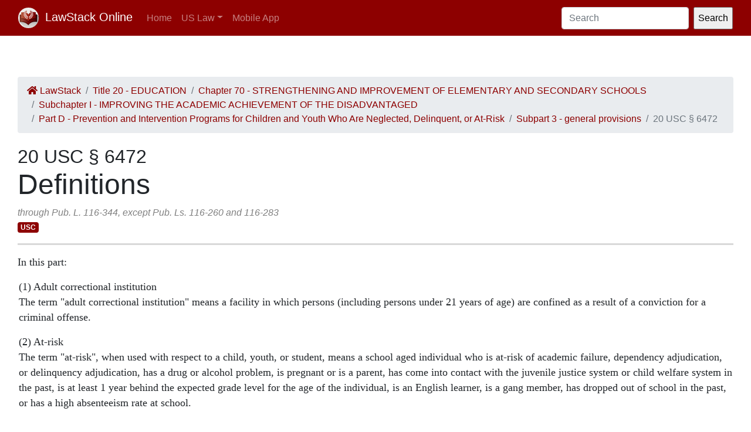

--- FILE ---
content_type: text/html; charset=utf-8
request_url: https://law.lawstack.com/laws/20-usc_s_6472_definitions
body_size: 11081
content:
<!DOCTYPE html>
<html>
<head>
<meta content='text/html; charset=UTF-8' http-equiv='Content-Type'>
<meta content='width=device-width, initial-scale=1' name='viewport'>
<!-- / favicon start -->
<link href='/apple-touch-icon.png' rel='apple-touch-icon' sizes='180x180'>
<link href='/favicon-32x32.png' rel='icon' sizes='32x32' type='image/png'>
<link href='/favicon-16x16.png' rel='icon' sizes='16x16' type='image/png'>
<link href='/site.webmanifest' rel='manifest'>
<meta content='#da532c' name='msapplication-TileColor'>
<meta content='#ffffff' name='theme-color'>
<meta content='app-id=338178992, affiliate-data=11lrKY' name='apple-itunes-app'>
<!-- / favicon end -->
<title>
20 USC § 6472 Definitions | United States Code | US Law | LawStack Online
</title>
<meta name="csrf-param" content="authenticity_token" />
<meta name="csrf-token" content="sT27GDIqyJlVCfjjpn75t2sRLLG4FxhEN2jLtMFgHb17efcnLK4TwERLlTbRCrlguisxF+lBvd8kl6lfYMXhvA==" />

<script></script>
<script src="/packs/js/gtm-5fd5408d94e0a7f4183e.js" data-turbolinks-track="reload"></script>
<link rel="stylesheet" media="all" href="/assets/application-9aeb5293f231c81a27b8502272449edb08e735898e35536346bcbce49e365262.css" data-turbolinks-track="reload" />
<link rel="stylesheet" media="all" href="/packs/css/application-d40459ee.css" data-turbolinks-track="reload" />
<script src="/packs/js/application-cb05b0c962fa59e4857f.js" data-turbolinks-track="reload"></script>
</head>
<body>
<!-- Google Tag Manager (noscript) -->
<noscript>
<iframe height='0' src='https://www.googletagmanager.com/ns.html?id=GTM-WMVK2S5' style='display:none;visibility:hidden' width='0'></iframe>
</noscript>
<!-- End Google Tag Manager (noscript) -->
<nav class='navbar navbar-expand-lg navbar-dark bg-primary'>
<div class='container-fluid'>
<a class='navbar-brand' href='https://law.lawstack.com/'>
<span class='navbar-brand-logo'><img height="35" class="navbar-brand-image" src="/assets/lawstack-logo-35@2x-7a30b38d513a8e7666fb7a9a0629cafbb639e3f31100571cce96016ac75726db.png" /></span>
LawStack Online
</a>
<button aria-controls='navbarSupportedContent' aria-expanded='false' aria-label='Toggle navigation' class='navbar-toggler' data-target='#navbarSupportedContent' data-toggle='collapse' type='button'>
<span class='navbar-toggler-icon'></span>
</button>
<div class='collapse navbar-collapse' id='navbarSupportedContent'>
<ul class='navbar-nav mr-auto mb-2 mb-lg-0'>
<li class='nav-item'>
<a aria-current='page' class='nav-link' href='/'>Home</a>
</li>
<li class='nav-item dropdown'>
<a aria-expanded='false' class='nav-link dropdown-toggle' data-toggle='dropdown' href='#' id='navbarDropdown' role='button'>US Law</a>
<ul aria-labelledby='navbarDropdown' class='dropdown-menu'>
<li class='dropdown-item'>
<a href='/laws/cfr'>CFR</a>
</li>
<li class='dropdown-item'>
<a href='/laws/usc'>USC</a>
</li>
</ul>
</li>
<li class='nav-item'>
<a class='nav-link' href='https://www.lawstack.com?utm_source=law.lawstack.com&amp;utm_medium=referral&amp;utm_campaign=header'>Mobile App</a>
</li>
</ul>
<form class="d-flex" data-remote="false" action="https://law.lawstack.com/searches/new" accept-charset="UTF-8" data-remote="true" method="get"><input type="search" name="q" id="q" value="" class="form-control mr-2" placeholder="Search" aria-label="Search" />
<input type="submit" name="commit" value="Search" data-disable-with="Search" /></form></div>
</div>
</nav>
<div class='main'>
<div class='main__nav'></div>
<div class='content'>
<div class='node-header'>
<div class='node-header__navigation'>
<div class='node-header__breadcrumb'>
<ol class='breadcrumb'>
<li class='breadcrumb-item'>
<a href="/"><span class='fa fa-home'></span>
LawStack
</a></li>
<li class='breadcrumb-item'><a href="/laws/20-usc_title_20_education">Title 20 - EDUCATION</a></li>
<li class='breadcrumb-item'><a href="/laws/20-usc_chapter_70_strengthening-and-improvement-of-elementary-and-secondary-schools">Chapter 70 - STRENGTHENING AND IMPROVEMENT OF ELEMENTARY AND SECONDARY SCHOOLS</a></li>
<li class='breadcrumb-item'><a href="/laws/20-usc_subchapter_i_improving-the-academic-achievement-of-the-disadvantaged">Subchapter I - IMPROVING THE ACADEMIC ACHIEVEMENT OF THE DISADVANTAGED</a></li>
<li class='breadcrumb-item'><a href="/laws/20-usc_part_d_prevention-and-intervention-programs-for-children-and-youth-who-are-neglected-delinquent-or-at-risk">Part D - Prevention and Intervention Programs for Children and Youth Who Are Neglected, Delinquent, or At-Risk</a></li>
<li class='breadcrumb-item'><a href="/laws/20-usc_subpart_3_general-provisions-066999fe-2ca1-4129-9ed0-6877615928cd">Subpart 3 - general provisions</a></li>
<li class='breadcrumb-item active'>20 USC § 6472</li>
</ol>
</div>
</div>
<div class='node-header__location'>
20 USC § 6472
</div>
<div class='node-header__title'>
Definitions
</div>
<div class='node-header__date'>
through Pub. L. 116-344, except Pub. Ls. 116-260 and 116-283
</div>
<div class='tags'>
<span class='badge badge-primary'>USC</span>
</div>
</div>
<div class='node-body mb-5' itemtype='http://schema.org/Legislation'>
<div class='node-content'>
<span class="main">
<p class="statutory-body">In this part:</p>

<p ppath="1" class="level1"><span>(1) Adult correctional institution</span><br>The term "adult correctional institution" means a facility in which persons (including persons under 21 years of age) are confined as a result of a conviction for a criminal offense.</p>


<p ppath="2" class="level1"><span>(2) At-risk</span><br>The term "at-risk", when used with respect to a child, youth, or student, means a school aged individual who is at-risk of academic failure, dependency adjudication, or delinquency adjudication, has a drug or alcohol problem, is pregnant or is a parent, has come into contact with the juvenile justice system or child welfare system in the past, is at least 1 year behind the expected grade level for the age of the individual, is an English learner, is a gang member, has dropped out of school in the past, or has a high absenteeism rate at school.</p>


<p ppath="3" class="level1"><span>(3) Community day program</span><br>The term "community day program" means a regular program of instruction provided by a State agency at a community day school operated specifically for neglected or delinquent children and youth.</p>


<p ppath="4" class="level1"><span>(4) Institution for neglected or delinquent children and youth</span><br>The term "institution for neglected or delinquent children and youth" means—</p>


<p class="level2" ppath="4_A">(A) a public or private residential facility, other than a foster home, that is operated for the care of children who have been committed to the institution or voluntarily placed in the institution under applicable State law, due to abandonment, neglect, or death of their parents or guardians; or</p>

<p class="level2" ppath="4_B">(B) a public or private residential facility for the care of children who have been adjudicated to be delinquent or in need of supervision.</p>

</span><!-- PARA DETECT EXCLUDE START -->

<span class="break"></span>
<span class="notes"><!-- field-start:priorprovisions-note -->
<h4 class="note-head">Prior Provisions</h4>
<p class="note-body">A prior <a href='/node_references?cite=20+U.S.C.%3A%C2%A7+6472' class='node_reference domain-20-usc'>section 6472</a>, Pub. L. 89–10, title I, §1432, as added <a href="/statviewer.htm?volume=108&amp;page=3601" target="_blank" onmouseout="this.style.textDecoration='none';" onmouseover="this.style.textDecoration='underline';">Pub. L. 103–382, title I, §101, Oct. 20, 1994, 108 Stat. 3601</a>, defined terms for this part, prior to the general amendment of this subchapter by Pub. L. 107–110.</p>
<p class="note-body">A prior <a href='/node_references?cite=20+U.S.C.%3A%C2%A7+1432' class='node_reference domain-20-usc'>section 1432</a> of Pub. L. 89–10 was classified to <a href='/node_references?cite=20+U.S.C.%3A%C2%A7+2832' class='node_reference domain-20-usc'>section 2832</a> of this title, prior to the general amendment of Pub. L. 89–10 by Pub. L. 103–382.</p>
<!-- field-end:priorprovisions-note -->
<!-- field-start:amendment-note -->
<h4 class="note-head">Amendments</h4>
<p class="note-body"><b>2015</b>—Par. (2). Pub. L. 114–95 inserted "dependency adjudication, or delinquency adjudication," after "failure,", inserted "or child welfare system" after "juvenile justice system", and substituted "is an English learner" for "has limited English proficiency".</p>
<!-- field-end:amendment-note -->
<!-- field-start:effectivedate-amendment-note -->
<h4 class="note-head">Effective Date of 2015 Amendment</h4>
<p class="note-body">Amendment by Pub. L. 114–95 effective Dec. 10, 2015, except with respect to certain noncompetitive programs and competitive programs, see <a href='/node_references?cite=20+U.S.C.%3A%C2%A7+5' class='node_reference domain-20-usc'>section 5</a> of Pub. L. 114–95, set out as a note under <a href='/node_references?cite=20+U.S.C.%3A%C2%A7+6301' class='node_reference domain-20-usc'>section 6301</a> of this title.</p>
<!-- field-end:effectivedate-amendment-note -->
</span>
<!-- PARA DETECT EXCLUDE STOP -->
</div>
</div>
<div class='node-footer'>
<div class='node-footer__navigation flex-container'>
<div class='node-header__navigation__previous'>
<a href="https://law.lawstack.com/laws/20-usc_s_6471_program-evaluations"><span class='fa fa-arrow-circle-left'></span>
Previous
<br>
§ 6471 Program evaluations
</a></div>
<div class='node-header__navigation__next'>
</div>
</div>
</div>
<div class='mobile-pitch'>
<hr>
<h3 class='mb-3'>Tried the LawStack mobile app?</h3>
<p>
Join thousands and try LawStack mobile for FREE today.
</p>
<ul>
<li>Carry the law offline, wherever you go.</li>
<li>Download CFR, USC, rules, and state law to your mobile device.</li>
</ul>
<p>
<a class="external-link" href="https://lawstack.app.link/JZ5pvQzf18?utm_source=beast&amp;utm_medium=referral&amp;utm_campaign=node"><img src="/assets/buttons/Download_on_the_App_Store_Badge_US-UK_135x40-4c4de5a0f53814b50c937fb3b5f181b78ab2a6354c9c5083d867d14fd1aefa2c.svg" /></a>
<a class="external-link" href="https://play.google.com/store/apps/details?id=com.tekkinnovations.lawstack.android&amp;hl=en_US"><img src="/assets/buttons/google-play-badge-7b5c23bbd18a3d8c05238b62e0bcb1d830848c9716546bb07be358257621713e.png" width="157" height="61" /></a>
</p>
</div>

</div>
<div class='aside'></div>
</div>
<div class='footer'>
<div class='container'>
<p>
Designed and built by Tekk Innovations LLC, the makers of the LawStack <a class="external-link" href="https://apps.apple.com/app/id338178992?mt=8&amp;ct=lawstack&amp;at=11lrKY&amp;utm_source=law.lawstack.com&amp;utm_medium=referral&amp;utm_campaign=footer">iPhone app</a> or <a class="external-link" href="https://play.google.com/store/apps/details?id=com.tekkinnovations.lawstack.android&amp;utm_source=law.lawstack.com&amp;utm_medium=referral&amp;utm_campaign=footer">Android app</a>.
</p>
<p>
© 2020 Tekk Innovations LLC
</p>
</div>
</div>
</body>
</html>
